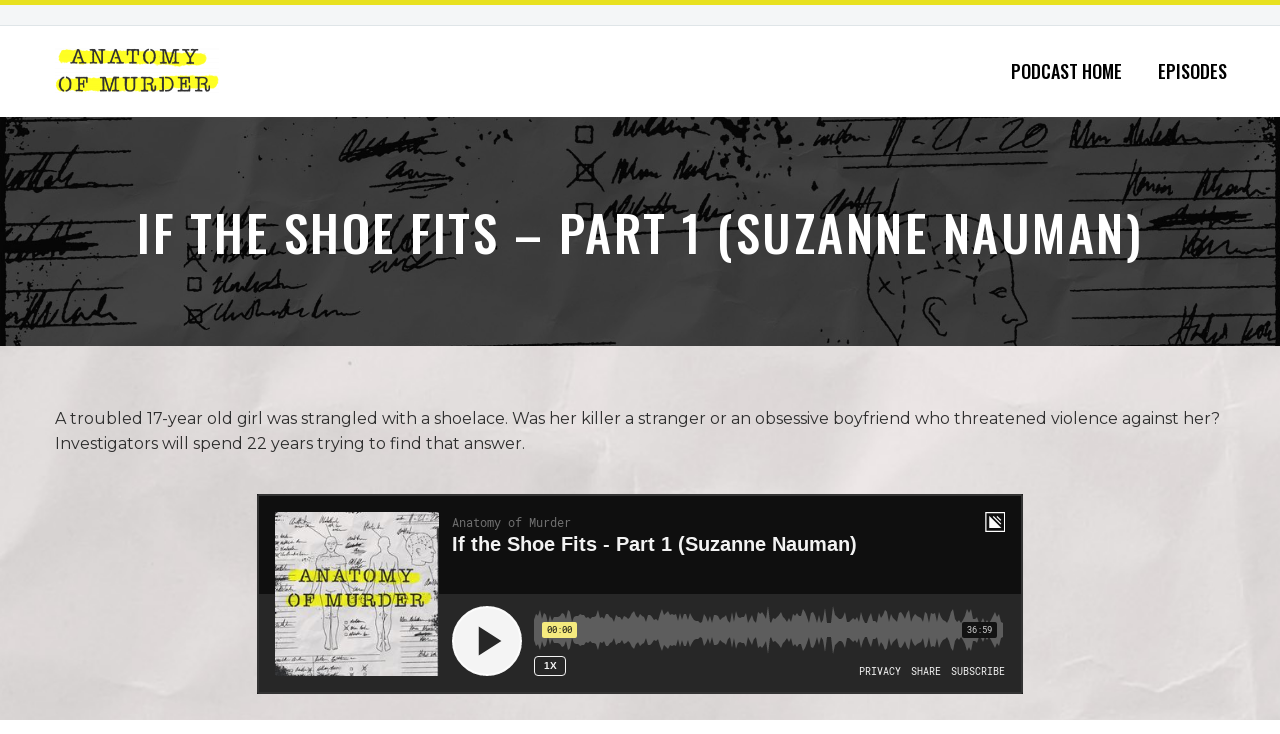

--- FILE ---
content_type: text/html; charset=UTF-8
request_url: https://anatomyofmurder.com/if-the-shoe-fits-part-1/
body_size: 14905
content:
<!DOCTYPE html>
<!--[if IE 7]>
<html class="ie ie7" lang="en-US" xmlns:og="https://ogp.me/ns#" xmlns:fb="https://ogp.me/ns/fb#">
<![endif]-->
<!--[if IE 8]>
<html class="ie ie8" lang="en-US" xmlns:og="https://ogp.me/ns#" xmlns:fb="https://ogp.me/ns/fb#">
<![endif]-->
<!--[if !(IE 7) | !(IE 8) ]><!-->
<html lang="en-US" xmlns:og="https://ogp.me/ns#" xmlns:fb="https://ogp.me/ns/fb#">
<!--<![endif]-->
<head>
	<meta charset="UTF-8">
	<meta name="viewport" content="width=device-width, initial-scale=1.0" />
	<link rel="profile" href="https://gmpg.org/xfn/11">
	<link rel="pingback" href="https://anatomyofmurder.com/xmlrpc.php">
	<meta name='robots' content='index, follow, max-image-preview:large, max-snippet:-1, max-video-preview:-1' />

	<!-- This site is optimized with the Yoast SEO plugin v26.7 - https://yoast.com/wordpress/plugins/seo/ -->
	<title>If the Shoe Fits - Part 1 (Suzanne Nauman) - Anatomy of Murder</title>
<link data-rocket-preload as="style" href="https://fonts.googleapis.com/css?family=Montserrat%3A100%2C200%2C300%2C400%2C500%2C600%2C700%2C800%2C900%2C100italic%2C200italic%2C300italic%2C400italic%2C500italic%2C600italic%2C700italic%2C800italic%2C900italic%7COswald%3A200%2C300%2C400%2C500%2C600%2C700%7CSource%20Sans%20Pro%3A200%2C200italic%2C300%2C300italic%2C400%2C400italic%2C600%2C600italic%2C700%2C700italic%2C900%2C900italic&#038;subset=cyrillic%2Ccyrillic-ext%2Clatin%2Clatin-ext%2Cvietnamese%2Cgreek%2Cgreek-ext&#038;display=swap" rel="preload">
<link href="https://fonts.googleapis.com/css?family=Montserrat%3A100%2C200%2C300%2C400%2C500%2C600%2C700%2C800%2C900%2C100italic%2C200italic%2C300italic%2C400italic%2C500italic%2C600italic%2C700italic%2C800italic%2C900italic%7COswald%3A200%2C300%2C400%2C500%2C600%2C700%7CSource%20Sans%20Pro%3A200%2C200italic%2C300%2C300italic%2C400%2C400italic%2C600%2C600italic%2C700%2C700italic%2C900%2C900italic&#038;subset=cyrillic%2Ccyrillic-ext%2Clatin%2Clatin-ext%2Cvietnamese%2Cgreek%2Cgreek-ext&#038;display=swap" media="print" onload="this.media=&#039;all&#039;" rel="stylesheet">
<noscript data-wpr-hosted-gf-parameters=""><link rel="stylesheet" href="https://fonts.googleapis.com/css?family=Montserrat%3A100%2C200%2C300%2C400%2C500%2C600%2C700%2C800%2C900%2C100italic%2C200italic%2C300italic%2C400italic%2C500italic%2C600italic%2C700italic%2C800italic%2C900italic%7COswald%3A200%2C300%2C400%2C500%2C600%2C700%7CSource%20Sans%20Pro%3A200%2C200italic%2C300%2C300italic%2C400%2C400italic%2C600%2C600italic%2C700%2C700italic%2C900%2C900italic&#038;subset=cyrillic%2Ccyrillic-ext%2Clatin%2Clatin-ext%2Cvietnamese%2Cgreek%2Cgreek-ext&#038;display=swap"></noscript>
	<meta name="description" content="A troubled 17-year old girl, Suzanne Nauman, was strangled with a shoelace. Was her killer a stranger or an obsessive boyfriend?" />
	<link rel="canonical" href="https://anatomyofmurder.com/if-the-shoe-fits-part-1/" />
	<meta property="og:locale" content="en_US" />
	<meta property="og:type" content="article" />
	<meta property="og:title" content="If the Shoe Fits - Part 1 (Suzanne Nauman) - Anatomy of Murder" />
	<meta property="og:description" content="A troubled 17-year old girl, Suzanne Nauman, was strangled with a shoelace. Was her killer a stranger or an obsessive boyfriend?" />
	<meta property="og:url" content="https://anatomyofmurder.com/if-the-shoe-fits-part-1/" />
	<meta property="og:site_name" content="Anatomy of Murder" />
	<meta property="article:published_time" content="2021-11-24T08:00:28+00:00" />
	<meta property="article:modified_time" content="2023-08-04T17:07:51+00:00" />
	<meta property="og:image" content="https://anatomyofmurder.com/wp-content/uploads/2021/12/Episodic_Website_Episode-55.jpg" />
	<meta property="og:image:width" content="800" />
	<meta property="og:image:height" content="426" />
	<meta property="og:image:type" content="image/jpeg" />
	<meta name="author" content="Anatomy of Murder" />
	<meta name="twitter:card" content="summary_large_image" />
	<meta name="twitter:label1" content="Written by" />
	<meta name="twitter:data1" content="Anatomy of Murder" />
	<meta name="twitter:label2" content="Est. reading time" />
	<meta name="twitter:data2" content="1 minute" />
	<script type="application/ld+json" class="yoast-schema-graph">{"@context":"https://schema.org","@graph":[{"@type":"Article","@id":"https://anatomyofmurder.com/if-the-shoe-fits-part-1/#article","isPartOf":{"@id":"https://anatomyofmurder.com/if-the-shoe-fits-part-1/"},"author":{"name":"Anatomy of Murder","@id":"https://anatomyofmurder.com/#/schema/person/5ca367ab087d66843f50ad530d8b55de"},"headline":"If the Shoe Fits &#8211; Part 1 (Suzanne Nauman)","datePublished":"2021-11-24T08:00:28+00:00","dateModified":"2023-08-04T17:07:51+00:00","mainEntityOfPage":{"@id":"https://anatomyofmurder.com/if-the-shoe-fits-part-1/"},"wordCount":304,"image":{"@id":"https://anatomyofmurder.com/if-the-shoe-fits-part-1/#primaryimage"},"thumbnailUrl":"https://anatomyofmurder.com/wp-content/uploads/2021/12/Episodic_Website_Episode-55.jpg","articleSection":["AoM Episodes"],"inLanguage":"en-US"},{"@type":"WebPage","@id":"https://anatomyofmurder.com/if-the-shoe-fits-part-1/","url":"https://anatomyofmurder.com/if-the-shoe-fits-part-1/","name":"If the Shoe Fits - Part 1 (Suzanne Nauman) - Anatomy of Murder","isPartOf":{"@id":"https://anatomyofmurder.com/#website"},"primaryImageOfPage":{"@id":"https://anatomyofmurder.com/if-the-shoe-fits-part-1/#primaryimage"},"image":{"@id":"https://anatomyofmurder.com/if-the-shoe-fits-part-1/#primaryimage"},"thumbnailUrl":"https://anatomyofmurder.com/wp-content/uploads/2021/12/Episodic_Website_Episode-55.jpg","datePublished":"2021-11-24T08:00:28+00:00","dateModified":"2023-08-04T17:07:51+00:00","author":{"@id":"https://anatomyofmurder.com/#/schema/person/5ca367ab087d66843f50ad530d8b55de"},"description":"A troubled 17-year old girl, Suzanne Nauman, was strangled with a shoelace. Was her killer a stranger or an obsessive boyfriend?","breadcrumb":{"@id":"https://anatomyofmurder.com/if-the-shoe-fits-part-1/#breadcrumb"},"inLanguage":"en-US","potentialAction":[{"@type":"ReadAction","target":["https://anatomyofmurder.com/if-the-shoe-fits-part-1/"]}]},{"@type":"ImageObject","inLanguage":"en-US","@id":"https://anatomyofmurder.com/if-the-shoe-fits-part-1/#primaryimage","url":"https://anatomyofmurder.com/wp-content/uploads/2021/12/Episodic_Website_Episode-55.jpg","contentUrl":"https://anatomyofmurder.com/wp-content/uploads/2021/12/Episodic_Website_Episode-55.jpg","width":800,"height":426,"caption":"Episode 55"},{"@type":"BreadcrumbList","@id":"https://anatomyofmurder.com/if-the-shoe-fits-part-1/#breadcrumb","itemListElement":[{"@type":"ListItem","position":1,"name":"Home","item":"https://anatomyofmurder.com/"},{"@type":"ListItem","position":2,"name":"If the Shoe Fits &#8211; Part 1 (Suzanne Nauman)"}]},{"@type":"WebSite","@id":"https://anatomyofmurder.com/#website","url":"https://anatomyofmurder.com/","name":"Anatomy of Murder","description":"We get to the heart of it on ANATOMY OF MURDER.","potentialAction":[{"@type":"SearchAction","target":{"@type":"EntryPoint","urlTemplate":"https://anatomyofmurder.com/?s={search_term_string}"},"query-input":{"@type":"PropertyValueSpecification","valueRequired":true,"valueName":"search_term_string"}}],"inLanguage":"en-US"},{"@type":"Person","@id":"https://anatomyofmurder.com/#/schema/person/5ca367ab087d66843f50ad530d8b55de","name":"Anatomy of Murder","image":{"@type":"ImageObject","inLanguage":"en-US","@id":"https://anatomyofmurder.com/#/schema/person/image/","url":"https://secure.gravatar.com/avatar/7885613ca8861b37c5b3f51d51b741286327839739c4cbb67e2222f0de5833b5?s=96&d=mm&r=g","contentUrl":"https://secure.gravatar.com/avatar/7885613ca8861b37c5b3f51d51b741286327839739c4cbb67e2222f0de5833b5?s=96&d=mm&r=g","caption":"Anatomy of Murder"},"sameAs":["http://anatomyomurder.wpengine.com"],"url":"https://anatomyofmurder.com/author/anatomyomurder/"}]}</script>
	<!-- / Yoast SEO plugin. -->


<link rel='dns-prefetch' href='//fonts.googleapis.com' />
<link href='https://fonts.gstatic.com' crossorigin rel='preconnect' />
<link rel="alternate" type="application/rss+xml" title="Anatomy of Murder &raquo; Feed" href="https://anatomyofmurder.com/feed/" />
<link rel="alternate" type="application/rss+xml" title="Anatomy of Murder &raquo; Comments Feed" href="https://anatomyofmurder.com/comments/feed/" />
<link rel="alternate" title="oEmbed (JSON)" type="application/json+oembed" href="https://anatomyofmurder.com/wp-json/oembed/1.0/embed?url=https%3A%2F%2Fanatomyofmurder.com%2Fif-the-shoe-fits-part-1%2F" />
<link rel="alternate" title="oEmbed (XML)" type="text/xml+oembed" href="https://anatomyofmurder.com/wp-json/oembed/1.0/embed?url=https%3A%2F%2Fanatomyofmurder.com%2Fif-the-shoe-fits-part-1%2F&#038;format=xml" />
<style id='wp-img-auto-sizes-contain-inline-css' type='text/css'>
img:is([sizes=auto i],[sizes^="auto," i]){contain-intrinsic-size:3000px 1500px}
/*# sourceURL=wp-img-auto-sizes-contain-inline-css */
</style>
<link rel='stylesheet' id='thegem-preloader-css' href='https://anatomyofmurder.com/wp-content/themes/thegem/css/thegem-preloader.css?ver=5.11.1' type='text/css' media='all' />
<style id='thegem-preloader-inline-css' type='text/css'>

		body:not(.compose-mode) .gem-icon-style-gradient span,
		body:not(.compose-mode) .gem-icon .gem-icon-half-1,
		body:not(.compose-mode) .gem-icon .gem-icon-half-2 {
			opacity: 0 !important;
			}
/*# sourceURL=thegem-preloader-inline-css */
</style>
<link rel='stylesheet' id='thegem-reset-css' href='https://anatomyofmurder.com/wp-content/themes/thegem/css/thegem-reset.css?ver=5.11.1' type='text/css' media='all' />
<link rel='stylesheet' id='thegem-grid-css' href='https://anatomyofmurder.com/wp-content/themes/thegem/css/thegem-grid.css?ver=5.11.1' type='text/css' media='all' />
<link rel='stylesheet' id='thegem-header-css' href='https://anatomyofmurder.com/wp-content/themes/thegem/css/thegem-header.css?ver=5.11.1' type='text/css' media='all' />
<link rel='stylesheet' id='thegem-style-css' href='https://anatomyofmurder.com/wp-content/themes/thegem/style.css?ver=5.11.1' type='text/css' media='all' />
<link rel='stylesheet' id='thegem-child-style-css' href='https://anatomyofmurder.com/wp-content/themes/thegem-child/style.css?ver=5.11.1' type='text/css' media='all' />
<link rel='stylesheet' id='thegem-widgets-css' href='https://anatomyofmurder.com/wp-content/themes/thegem/css/thegem-widgets.css?ver=5.11.1' type='text/css' media='all' />
<link rel='stylesheet' id='thegem-new-css-css' href='https://anatomyofmurder.com/wp-content/themes/thegem/css/thegem-new-css.css?ver=5.11.1' type='text/css' media='all' />
<link rel='stylesheet' id='perevazka-css-css-css' href='https://anatomyofmurder.com/wp-content/themes/thegem/css/thegem-perevazka-css.css?ver=5.11.1' type='text/css' media='all' />

<link rel='stylesheet' id='thegem-custom-css' href='https://anatomyofmurder.com/wp-content/uploads/thegem/css/custom-xl17SUyZ.css?ver=5.11.1' type='text/css' media='all' />
<style id='thegem-custom-inline-css' type='text/css'>
.vc_custom_1600281539771{padding-top: 15px !important;padding-bottom: 25px !important;background-color: #171717 !important;}
#page-title {background-image: url('https://anatomyofmurder.com/wp-content/uploads/2021/01/Anatomy-of-Murder-Blog-header.jpg');background-color: #333144FF;background-repeat: no-repeat;background-position-x: center;background-position-y: top;background-size: cover;padding-top: 80px;padding-bottom: 80px;}.page-title-background-overlay {background-color: #00000075;}#page-title h1,#page-title .title-rich-content {color: #FFFFFFFF;}.page-title-excerpt {color: #ffffff;margin-top: 18px;}#page-title .page-title-title {}#page-title .page-title-title .styled-subtitle.light,#page-title .page-title-excerpt .styled-subtitle.light{ font-family: var(--thegem-to-light-title-font-family); font-style: normal; font-weight: normal;}#page-title .page-title-title .title-main-menu,#page-title .page-title-excerpt .title-main-menu{ font-family: var(--thegem-to-menu-font-family); font-style: var(--thegem-to-menu-font-style); font-weight: var(--thegem-to-menu-font-weight); text-transform: var(--thegem-to-menu-text-transform); font-size: var(--thegem-to-menu-font-size); line-height: var(--thegem-to-menu-line-height); letter-spacing: var(--thegem-to-menu-letter-spacing, 0);}#page-title .page-title-title .title-main-menu.light,#page-title .page-title-excerpt .title-main-menu.light{ font-family: var(--thegem-to-light-title-font-family); font-style: normal; font-weight: normal;}#page-title .page-title-title .title-body,#page-title .page-title-excerpt .title-body{ font-family: var(--thegem-to-body-font-family); font-style: var(--thegem-to-body-font-style); font-weight: var(--thegem-to-body-font-weight); text-transform: var(--thegem-to-body-text-transform, none); font-size: var(--thegem-to-body-font-size); line-height: var(--thegem-to-body-line-height); letter-spacing: var(--thegem-to-body-letter-spacing);}#page-title .page-title-title .title-body.light,#page-title .page-title-excerpt .title-body.light{ font-family: var(--thegem-to-light-title-font-family); font-style: normal; font-weight: normal;}#page-title .page-title-title .title-tiny-body,#page-title .page-title-excerpt .title-tiny-body{ font-family: var(--thegem-to-body-tiny-font-family); font-style: var(--thegem-to-body-tiny-font-style); font-weight: var(--thegem-to-body-tiny-font-weight); text-transform: var(--thegem-to-body-tiny-text-transform, none); font-size: var(--thegem-to-body-tiny-font-size); line-height: var(--thegem-to-body-tiny-line-height); letter-spacing: var(--thegem-to-body-tiny-letter-spacing);}#page-title .page-title-title .title-tiny-body.light,#page-title .page-title-excerpt .title-tiny-body.light{ font-family: var(--thegem-to-light-title-font-family); font-style: normal; font-weight: normal;}.page-title-inner,body .breadcrumbs{padding-left: 0px;padding-right: 0px;}body .page-title-block .breadcrumbs-container{	text-align: center;}.page-breadcrumbs{	position: relative;	display: flex;	width: 100%;	align-items: center;	min-height: 70px;	z-index: 1;}.fullwidth-content > .page-breadcrumbs {	padding-left: 21px;	padding-right: 21px;}.page-breadcrumbs.page-breadcrumbs--left{	justify-content: flex-start;	text-align: left;}.page-breadcrumbs.page-breadcrumbs--center{	justify-content: center;	text-align: center;}.page-breadcrumbs.page-breadcrumbs--right{	justify-content: flex-end;	text-align: right;}.page-breadcrumbs ul{	display: flex;	flex-wrap: wrap;	padding: 0;	margin: 0;	list-style-type: none;}.page-breadcrumbs ul li{	position: relative;}.page-breadcrumbs ul li:not(:last-child){	padding-right: 20px;	margin-right: 5px;}.page-breadcrumbs ul li:not(:last-child):after{	font-family: 'thegem-icons';	content: '\e601';	position: absolute;	right: 0;	top: 50%;	transform: translateY(-50%);	line-height: 1;}.page-breadcrumbs ul li a,.page-breadcrumbs ul li:not(:last-child):after{	color: #99A9B5FF;}.page-breadcrumbs ul li{	color: #3C3950FF;}.page-breadcrumbs ul li a:hover{	color: #3C3950FF;}.block-content {padding-top: 60px;background-image: url('https://anatomyofmurder.com/wp-content/uploads/2020/09/Anatomy-of-Murder-Web-Background.jpg');background-repeat: no-repeat;background-position-x: center;background-position-y: center;background-size: cover;}.block-content:last-of-type {padding-bottom: 70px;}.gem-slideshow,.slideshow-preloader {}#top-area {	display: block;}@media (max-width: 991px) {#page-title {padding-top: 80px;padding-bottom: 80px;}.page-title-inner, body .breadcrumbs{padding-left: 0px;padding-right: 0px;}.page-title-excerpt {margin-top: 18px;}#page-title .page-title-title {margin-top: 0px;}.block-content {}.block-content:last-of-type {}#top-area {	display: none;}}@media (max-width: 767px) {#page-title {padding-top: 80px;padding-bottom: 80px;}.page-title-inner,body .breadcrumbs{padding-left: 0px;padding-right: 0px;}.page-title-excerpt {margin-top: 18px;}#page-title .page-title-title {margin-top: 0px;}.block-content {}.block-content:last-of-type {}#top-area {	display: none;}}
/*# sourceURL=thegem-custom-inline-css */
</style>
<link rel='stylesheet' id='js_composer_front-css' href='https://anatomyofmurder.com/wp-content/plugins/js_composer/assets/css/js_composer.min.css?ver=8.7.2' type='text/css' media='all' />
<link rel='stylesheet' id='thegem_js_composer_front-css' href='https://anatomyofmurder.com/wp-content/themes/thegem/css/thegem-js_composer_columns.css?ver=5.11.1' type='text/css' media='all' />
<link rel='stylesheet' id='thegem-additional-blog-1-css' href='https://anatomyofmurder.com/wp-content/themes/thegem/css/thegem-additional-blog-1.css?ver=5.11.1' type='text/css' media='all' />
<link rel='stylesheet' id='jquery-fancybox-css' href='https://anatomyofmurder.com/wp-content/themes/thegem/js/fancyBox/jquery.fancybox.min.css?ver=5.11.1' type='text/css' media='all' />
<link rel='stylesheet' id='thegem-vc_elements-css' href='https://anatomyofmurder.com/wp-content/themes/thegem/css/thegem-vc_elements.css?ver=5.11.1' type='text/css' media='all' />
<link rel='stylesheet' id='thegem-gallery-css' href='https://anatomyofmurder.com/wp-content/themes/thegem/css/gallery.css?ver=5.11.1' type='text/css' media='all' />
<link rel='stylesheet' id='thegem-hovers-css' href='https://anatomyofmurder.com/wp-content/themes/thegem/css/thegem-hovers.css?ver=5.11.1' type='text/css' media='all' />
<link rel='stylesheet' id='thegem-portfolio-css' href='https://anatomyofmurder.com/wp-content/themes/thegem/css/thegem-portfolio.css?ver=5.11.1' type='text/css' media='all' />
<link rel='stylesheet' id='thegem-portfolio-filters-list-css' href='https://anatomyofmurder.com/wp-content/themes/thegem/css/thegem-portfolio-filters-list.css?ver=5.11.1' type='text/css' media='all' />
<style id='wp-emoji-styles-inline-css' type='text/css'>

	img.wp-smiley, img.emoji {
		display: inline !important;
		border: none !important;
		box-shadow: none !important;
		height: 1em !important;
		width: 1em !important;
		margin: 0 0.07em !important;
		vertical-align: -0.1em !important;
		background: none !important;
		padding: 0 !important;
	}
/*# sourceURL=wp-emoji-styles-inline-css */
</style>
<link rel='stylesheet' id='wp-block-library-css' href='https://anatomyofmurder.com/wp-includes/css/dist/block-library/style.min.css?ver=6.9' type='text/css' media='all' />
<style id='global-styles-inline-css' type='text/css'>
:root{--wp--preset--aspect-ratio--square: 1;--wp--preset--aspect-ratio--4-3: 4/3;--wp--preset--aspect-ratio--3-4: 3/4;--wp--preset--aspect-ratio--3-2: 3/2;--wp--preset--aspect-ratio--2-3: 2/3;--wp--preset--aspect-ratio--16-9: 16/9;--wp--preset--aspect-ratio--9-16: 9/16;--wp--preset--color--black: #000000;--wp--preset--color--cyan-bluish-gray: #abb8c3;--wp--preset--color--white: #ffffff;--wp--preset--color--pale-pink: #f78da7;--wp--preset--color--vivid-red: #cf2e2e;--wp--preset--color--luminous-vivid-orange: #ff6900;--wp--preset--color--luminous-vivid-amber: #fcb900;--wp--preset--color--light-green-cyan: #7bdcb5;--wp--preset--color--vivid-green-cyan: #00d084;--wp--preset--color--pale-cyan-blue: #8ed1fc;--wp--preset--color--vivid-cyan-blue: #0693e3;--wp--preset--color--vivid-purple: #9b51e0;--wp--preset--gradient--vivid-cyan-blue-to-vivid-purple: linear-gradient(135deg,rgb(6,147,227) 0%,rgb(155,81,224) 100%);--wp--preset--gradient--light-green-cyan-to-vivid-green-cyan: linear-gradient(135deg,rgb(122,220,180) 0%,rgb(0,208,130) 100%);--wp--preset--gradient--luminous-vivid-amber-to-luminous-vivid-orange: linear-gradient(135deg,rgb(252,185,0) 0%,rgb(255,105,0) 100%);--wp--preset--gradient--luminous-vivid-orange-to-vivid-red: linear-gradient(135deg,rgb(255,105,0) 0%,rgb(207,46,46) 100%);--wp--preset--gradient--very-light-gray-to-cyan-bluish-gray: linear-gradient(135deg,rgb(238,238,238) 0%,rgb(169,184,195) 100%);--wp--preset--gradient--cool-to-warm-spectrum: linear-gradient(135deg,rgb(74,234,220) 0%,rgb(151,120,209) 20%,rgb(207,42,186) 40%,rgb(238,44,130) 60%,rgb(251,105,98) 80%,rgb(254,248,76) 100%);--wp--preset--gradient--blush-light-purple: linear-gradient(135deg,rgb(255,206,236) 0%,rgb(152,150,240) 100%);--wp--preset--gradient--blush-bordeaux: linear-gradient(135deg,rgb(254,205,165) 0%,rgb(254,45,45) 50%,rgb(107,0,62) 100%);--wp--preset--gradient--luminous-dusk: linear-gradient(135deg,rgb(255,203,112) 0%,rgb(199,81,192) 50%,rgb(65,88,208) 100%);--wp--preset--gradient--pale-ocean: linear-gradient(135deg,rgb(255,245,203) 0%,rgb(182,227,212) 50%,rgb(51,167,181) 100%);--wp--preset--gradient--electric-grass: linear-gradient(135deg,rgb(202,248,128) 0%,rgb(113,206,126) 100%);--wp--preset--gradient--midnight: linear-gradient(135deg,rgb(2,3,129) 0%,rgb(40,116,252) 100%);--wp--preset--font-size--small: 13px;--wp--preset--font-size--medium: 20px;--wp--preset--font-size--large: 36px;--wp--preset--font-size--x-large: 42px;--wp--preset--spacing--20: 0.44rem;--wp--preset--spacing--30: 0.67rem;--wp--preset--spacing--40: 1rem;--wp--preset--spacing--50: 1.5rem;--wp--preset--spacing--60: 2.25rem;--wp--preset--spacing--70: 3.38rem;--wp--preset--spacing--80: 5.06rem;--wp--preset--shadow--natural: 6px 6px 9px rgba(0, 0, 0, 0.2);--wp--preset--shadow--deep: 12px 12px 50px rgba(0, 0, 0, 0.4);--wp--preset--shadow--sharp: 6px 6px 0px rgba(0, 0, 0, 0.2);--wp--preset--shadow--outlined: 6px 6px 0px -3px rgb(255, 255, 255), 6px 6px rgb(0, 0, 0);--wp--preset--shadow--crisp: 6px 6px 0px rgb(0, 0, 0);}:where(.is-layout-flex){gap: 0.5em;}:where(.is-layout-grid){gap: 0.5em;}body .is-layout-flex{display: flex;}.is-layout-flex{flex-wrap: wrap;align-items: center;}.is-layout-flex > :is(*, div){margin: 0;}body .is-layout-grid{display: grid;}.is-layout-grid > :is(*, div){margin: 0;}:where(.wp-block-columns.is-layout-flex){gap: 2em;}:where(.wp-block-columns.is-layout-grid){gap: 2em;}:where(.wp-block-post-template.is-layout-flex){gap: 1.25em;}:where(.wp-block-post-template.is-layout-grid){gap: 1.25em;}.has-black-color{color: var(--wp--preset--color--black) !important;}.has-cyan-bluish-gray-color{color: var(--wp--preset--color--cyan-bluish-gray) !important;}.has-white-color{color: var(--wp--preset--color--white) !important;}.has-pale-pink-color{color: var(--wp--preset--color--pale-pink) !important;}.has-vivid-red-color{color: var(--wp--preset--color--vivid-red) !important;}.has-luminous-vivid-orange-color{color: var(--wp--preset--color--luminous-vivid-orange) !important;}.has-luminous-vivid-amber-color{color: var(--wp--preset--color--luminous-vivid-amber) !important;}.has-light-green-cyan-color{color: var(--wp--preset--color--light-green-cyan) !important;}.has-vivid-green-cyan-color{color: var(--wp--preset--color--vivid-green-cyan) !important;}.has-pale-cyan-blue-color{color: var(--wp--preset--color--pale-cyan-blue) !important;}.has-vivid-cyan-blue-color{color: var(--wp--preset--color--vivid-cyan-blue) !important;}.has-vivid-purple-color{color: var(--wp--preset--color--vivid-purple) !important;}.has-black-background-color{background-color: var(--wp--preset--color--black) !important;}.has-cyan-bluish-gray-background-color{background-color: var(--wp--preset--color--cyan-bluish-gray) !important;}.has-white-background-color{background-color: var(--wp--preset--color--white) !important;}.has-pale-pink-background-color{background-color: var(--wp--preset--color--pale-pink) !important;}.has-vivid-red-background-color{background-color: var(--wp--preset--color--vivid-red) !important;}.has-luminous-vivid-orange-background-color{background-color: var(--wp--preset--color--luminous-vivid-orange) !important;}.has-luminous-vivid-amber-background-color{background-color: var(--wp--preset--color--luminous-vivid-amber) !important;}.has-light-green-cyan-background-color{background-color: var(--wp--preset--color--light-green-cyan) !important;}.has-vivid-green-cyan-background-color{background-color: var(--wp--preset--color--vivid-green-cyan) !important;}.has-pale-cyan-blue-background-color{background-color: var(--wp--preset--color--pale-cyan-blue) !important;}.has-vivid-cyan-blue-background-color{background-color: var(--wp--preset--color--vivid-cyan-blue) !important;}.has-vivid-purple-background-color{background-color: var(--wp--preset--color--vivid-purple) !important;}.has-black-border-color{border-color: var(--wp--preset--color--black) !important;}.has-cyan-bluish-gray-border-color{border-color: var(--wp--preset--color--cyan-bluish-gray) !important;}.has-white-border-color{border-color: var(--wp--preset--color--white) !important;}.has-pale-pink-border-color{border-color: var(--wp--preset--color--pale-pink) !important;}.has-vivid-red-border-color{border-color: var(--wp--preset--color--vivid-red) !important;}.has-luminous-vivid-orange-border-color{border-color: var(--wp--preset--color--luminous-vivid-orange) !important;}.has-luminous-vivid-amber-border-color{border-color: var(--wp--preset--color--luminous-vivid-amber) !important;}.has-light-green-cyan-border-color{border-color: var(--wp--preset--color--light-green-cyan) !important;}.has-vivid-green-cyan-border-color{border-color: var(--wp--preset--color--vivid-green-cyan) !important;}.has-pale-cyan-blue-border-color{border-color: var(--wp--preset--color--pale-cyan-blue) !important;}.has-vivid-cyan-blue-border-color{border-color: var(--wp--preset--color--vivid-cyan-blue) !important;}.has-vivid-purple-border-color{border-color: var(--wp--preset--color--vivid-purple) !important;}.has-vivid-cyan-blue-to-vivid-purple-gradient-background{background: var(--wp--preset--gradient--vivid-cyan-blue-to-vivid-purple) !important;}.has-light-green-cyan-to-vivid-green-cyan-gradient-background{background: var(--wp--preset--gradient--light-green-cyan-to-vivid-green-cyan) !important;}.has-luminous-vivid-amber-to-luminous-vivid-orange-gradient-background{background: var(--wp--preset--gradient--luminous-vivid-amber-to-luminous-vivid-orange) !important;}.has-luminous-vivid-orange-to-vivid-red-gradient-background{background: var(--wp--preset--gradient--luminous-vivid-orange-to-vivid-red) !important;}.has-very-light-gray-to-cyan-bluish-gray-gradient-background{background: var(--wp--preset--gradient--very-light-gray-to-cyan-bluish-gray) !important;}.has-cool-to-warm-spectrum-gradient-background{background: var(--wp--preset--gradient--cool-to-warm-spectrum) !important;}.has-blush-light-purple-gradient-background{background: var(--wp--preset--gradient--blush-light-purple) !important;}.has-blush-bordeaux-gradient-background{background: var(--wp--preset--gradient--blush-bordeaux) !important;}.has-luminous-dusk-gradient-background{background: var(--wp--preset--gradient--luminous-dusk) !important;}.has-pale-ocean-gradient-background{background: var(--wp--preset--gradient--pale-ocean) !important;}.has-electric-grass-gradient-background{background: var(--wp--preset--gradient--electric-grass) !important;}.has-midnight-gradient-background{background: var(--wp--preset--gradient--midnight) !important;}.has-small-font-size{font-size: var(--wp--preset--font-size--small) !important;}.has-medium-font-size{font-size: var(--wp--preset--font-size--medium) !important;}.has-large-font-size{font-size: var(--wp--preset--font-size--large) !important;}.has-x-large-font-size{font-size: var(--wp--preset--font-size--x-large) !important;}
/*# sourceURL=global-styles-inline-css */
</style>

<style id='classic-theme-styles-inline-css' type='text/css'>
/*! This file is auto-generated */
.wp-block-button__link{color:#fff;background-color:#32373c;border-radius:9999px;box-shadow:none;text-decoration:none;padding:calc(.667em + 2px) calc(1.333em + 2px);font-size:1.125em}.wp-block-file__button{background:#32373c;color:#fff;text-decoration:none}
/*# sourceURL=/wp-includes/css/classic-themes.min.css */
</style>
<link rel='stylesheet' id='wp-components-css' href='https://anatomyofmurder.com/wp-includes/css/dist/components/style.min.css?ver=6.9' type='text/css' media='all' />
<link rel='stylesheet' id='wp-preferences-css' href='https://anatomyofmurder.com/wp-includes/css/dist/preferences/style.min.css?ver=6.9' type='text/css' media='all' />
<link rel='stylesheet' id='wp-block-editor-css' href='https://anatomyofmurder.com/wp-includes/css/dist/block-editor/style.min.css?ver=6.9' type='text/css' media='all' />
<link rel='stylesheet' id='popup-maker-block-library-style-css' href='https://anatomyofmurder.com/wp-content/plugins/popup-maker/dist/packages/block-library-style.css?ver=dbea705cfafe089d65f1' type='text/css' media='all' />
<script type="text/javascript">function fullHeightRow() {
			var fullHeight,
				offsetTop,
				element = document.getElementsByClassName('vc_row-o-full-height')[0];
			if (element) {
				fullHeight = window.innerHeight;
				offsetTop = window.pageYOffset + element.getBoundingClientRect().top;
				if (offsetTop < fullHeight) {
					fullHeight = 100 - offsetTop / (fullHeight / 100);
					element.style.minHeight = fullHeight + 'vh'
				}
			}
		}</script><script type="text/javascript" src="https://anatomyofmurder.com/wp-includes/js/jquery/jquery.min.js?ver=3.7.1" id="jquery-core-js"></script>
<script type="text/javascript" src="https://anatomyofmurder.com/wp-includes/js/jquery/jquery-migrate.min.js?ver=3.4.1" id="jquery-migrate-js"></script>
<script></script><link rel="https://api.w.org/" href="https://anatomyofmurder.com/wp-json/" /><link rel="alternate" title="JSON" type="application/json" href="https://anatomyofmurder.com/wp-json/wp/v2/posts/1945" /><link rel="EditURI" type="application/rsd+xml" title="RSD" href="https://anatomyofmurder.com/xmlrpc.php?rsd" />
<link rel='shortlink' href='https://anatomyofmurder.com/?p=1945' />
<!-- Google Tag Manager -->
<script>(function(w,d,s,l,i){w[l]=w[l]||[];w[l].push({'gtm.start':
new Date().getTime(),event:'gtm.js'});var f=d.getElementsByTagName(s)[0],
j=d.createElement(s),dl=l!='dataLayer'?'&l='+l:'';j.async=true;j.src=
'https://www.googletagmanager.com/gtm.js?id='+i+dl;f.parentNode.insertBefore(j,f);
})(window,document,'script','dataLayer','GTM-PD2JHTM');</script>
<!-- End Google Tag Manager -->
<!-- Meta Pixel Code -->
<script type='text/javascript'>
!function(f,b,e,v,n,t,s){if(f.fbq)return;n=f.fbq=function(){n.callMethod?
n.callMethod.apply(n,arguments):n.queue.push(arguments)};if(!f._fbq)f._fbq=n;
n.push=n;n.loaded=!0;n.version='2.0';n.queue=[];t=b.createElement(e);t.async=!0;
t.src=v;s=b.getElementsByTagName(e)[0];s.parentNode.insertBefore(t,s)}(window,
document,'script','https://connect.facebook.net/en_US/fbevents.js');
</script>
<!-- End Meta Pixel Code -->
<script type='text/javascript'>var url = window.location.origin + '?ob=open-bridge';
            fbq('set', 'openbridge', '198164425092878', url);
fbq('init', '198164425092878', {}, {
    "agent": "wordpress-6.9-4.1.5"
})</script><script type='text/javascript'>
    fbq('track', 'PageView', []);
  </script><style type="text/css">.recentcomments a{display:inline !important;padding:0 !important;margin:0 !important;}</style><meta name="generator" content="Powered by WPBakery Page Builder - drag and drop page builder for WordPress."/>
<link rel="icon" href="https://anatomyofmurder.com/wp-content/uploads/2020/09/Anatomy-of-Murder-Favicon.png" sizes="32x32" />
<link rel="icon" href="https://anatomyofmurder.com/wp-content/uploads/2020/09/Anatomy-of-Murder-Favicon.png" sizes="192x192" />
<link rel="apple-touch-icon" href="https://anatomyofmurder.com/wp-content/uploads/2020/09/Anatomy-of-Murder-Favicon.png" />
<meta name="msapplication-TileImage" content="https://anatomyofmurder.com/wp-content/uploads/2020/09/Anatomy-of-Murder-Favicon.png" />
<script>if(document.querySelector('[data-type="vc_custom-css"]')) {document.head.appendChild(document.querySelector('[data-type="vc_custom-css"]'));}</script>		<style type="text/css" id="wp-custom-css">
			@media only screen and (max-width: 768px){
.wpb_row {
	flex-wrap: nowrap !important;
	}}		</style>
		<style type="text/css" data-type="vc_shortcodes-custom-css">.vc_custom_1612318322798{margin-top: 25px !important;}.vc_custom_1613537560530{background-position: 0 0 !important;background-repeat: no-repeat !important;}.vc_custom_1613537476025{padding-right: 40px !important;padding-left: 40px !important;}</style><noscript><style> .wpb_animate_when_almost_visible { opacity: 1; }</style></noscript>
<meta property="og:title" content="If the Shoe Fits - Part 1 (Suzanne Nauman)"/>
<meta property="og:description" content="A troubled 17-year old girl was strangled with a shoelace. Was her killer a stranger or an obsessive boyfriend who threatened violence against her?"/>
<meta property="og:site_name" content="Anatomy of Murder"/>
<meta property="og:type" content="article"/>
<meta property="og:url" content="https://anatomyofmurder.com/if-the-shoe-fits-part-1/"/>
<meta property="og:image" content="https://anatomyofmurder.com/wp-content/uploads/2021/12/Episodic_Website_Episode-55-thegem-blog-timeline-large.jpg"/>

<meta itemprop="name" content="If the Shoe Fits - Part 1 (Suzanne Nauman)"/>
<meta itemprop="description" content="A troubled 17-year old girl was strangled with a shoelace. Was her killer a stranger or an obsessive boyfriend who threatened violence against her?"/>
<meta itemprop="image" content="https://anatomyofmurder.com/wp-content/uploads/2021/12/Episodic_Website_Episode-55-thegem-blog-timeline-large.jpg"/>
	<link rel='stylesheet' id='thegem-hovers-zooming-blur-css' href='https://anatomyofmurder.com/wp-content/themes/thegem/css/hovers/thegem-hovers-zooming-blur.css?ver=5.11.1' type='text/css' media='all' />
<link rel='stylesheet' id='thegem-animations-css' href='https://anatomyofmurder.com/wp-content/themes/thegem/css/thegem-itemsAnimations.css?ver=5.11.1' type='text/css' media='all' />
<link rel='stylesheet' id='vc_tta_style-css' href='https://anatomyofmurder.com/wp-content/plugins/js_composer/assets/css/js_composer_tta.min.css?ver=8.7.2' type='text/css' media='all' />
<meta name="generator" content="WP Rocket 3.20.3" data-wpr-features="wpr_desktop" /></head>


<body class="wp-singular post-template-default single single-post postid-1945 single-format-standard wp-theme-thegem wp-child-theme-thegem-child wpb-js-composer js-comp-ver-8.7.2 vc_responsive">
<!-- Google Tag Manager (noscript) -->
<noscript><iframe src="https://www.googletagmanager.com/ns.html?id=GTM-PD2JHTM"
height="0" width="0" style="display:none;visibility:hidden"></iframe></noscript>
<!-- End Google Tag Manager (noscript) -->
<!-- Meta Pixel Code -->
<noscript>
<img height="1" width="1" style="display:none" alt="fbpx"
src="https://www.facebook.com/tr?id=198164425092878&ev=PageView&noscript=1" />
</noscript>
<!-- End Meta Pixel Code -->

	<script type="text/javascript">
		var gemSettings = {"isTouch":"","forcedLasyDisabled":"","tabletPortrait":"1","tabletLandscape":"","topAreaMobileDisable":"","parallaxDisabled":"","fillTopArea":"","themePath":"https:\/\/anatomyofmurder.com\/wp-content\/themes\/thegem","rootUrl":"https:\/\/anatomyofmurder.com","mobileEffectsEnabled":"","isRTL":""};
		(function() {
    function isTouchDevice() {
        return (('ontouchstart' in window) ||
            (navigator.MaxTouchPoints > 0) ||
            (navigator.msMaxTouchPoints > 0));
    }

    window.gemSettings.isTouch = isTouchDevice();

    function userAgentDetection() {
        var ua = navigator.userAgent.toLowerCase(),
        platform = navigator.platform.toLowerCase(),
        UA = ua.match(/(opera|ie|firefox|chrome|version)[\s\/:]([\w\d\.]+)?.*?(safari|version[\s\/:]([\w\d\.]+)|$)/) || [null, 'unknown', 0],
        mode = UA[1] == 'ie' && document.documentMode;

        window.gemBrowser = {
            name: (UA[1] == 'version') ? UA[3] : UA[1],
            version: UA[2],
            platform: {
                name: ua.match(/ip(?:ad|od|hone)/) ? 'ios' : (ua.match(/(?:webos|android)/) || platform.match(/mac|win|linux/) || ['other'])[0]
                }
        };
            }

    window.updateGemClientSize = function() {
        if (window.gemOptions == null || window.gemOptions == undefined) {
            window.gemOptions = {
                first: false,
                clientWidth: 0,
                clientHeight: 0,
                innerWidth: -1
            };
        }

        window.gemOptions.clientWidth = window.innerWidth || document.documentElement.clientWidth;
        if (document.body != null && !window.gemOptions.clientWidth) {
            window.gemOptions.clientWidth = document.body.clientWidth;
        }

        window.gemOptions.clientHeight = window.innerHeight || document.documentElement.clientHeight;
        if (document.body != null && !window.gemOptions.clientHeight) {
            window.gemOptions.clientHeight = document.body.clientHeight;
        }
    };

    window.updateGemInnerSize = function(width) {
        window.gemOptions.innerWidth = width != undefined ? width : (document.body != null ? document.body.clientWidth : 0);
    };

    userAgentDetection();
    window.updateGemClientSize(true);

    window.gemSettings.lasyDisabled = window.gemSettings.forcedLasyDisabled || (!window.gemSettings.mobileEffectsEnabled && (window.gemSettings.isTouch || window.gemOptions.clientWidth <= 800));
})();
		(function() {
    if (window.gemBrowser.name == 'safari') {
        try {
            var safariVersion = parseInt(window.gemBrowser.version);
        } catch(e) {
            var safariVersion = 0;
        }
        if (safariVersion >= 9) {
            window.gemSettings.parallaxDisabled = true;
            window.gemSettings.fillTopArea = true;
        }
    }
})();
		(function() {
    var fullwithData = {
        page: null,
        pageWidth: 0,
        pageOffset: {},
        fixVcRow: true,
        pagePaddingLeft: 0
    };

    function updateFullwidthData() {
        fullwithData.pageOffset = fullwithData.page.getBoundingClientRect();
        fullwithData.pageWidth = parseFloat(fullwithData.pageOffset.width);
        fullwithData.pagePaddingLeft = 0;

        if (fullwithData.page.className.indexOf('vertical-header') != -1) {
            fullwithData.pagePaddingLeft = 45;
            if (fullwithData.pageWidth >= 1600) {
                fullwithData.pagePaddingLeft = 360;
            }
            if (fullwithData.pageWidth < 980) {
                fullwithData.pagePaddingLeft = 0;
            }
        }
    }

    function gem_fix_fullwidth_position(element) {
        if (element == null) {
            return false;
        }

        if (fullwithData.page == null) {
            fullwithData.page = document.getElementById('page');
            updateFullwidthData();
        }

        /*if (fullwithData.pageWidth < 1170) {
            return false;
        }*/

        if (!fullwithData.fixVcRow) {
            return false;
        }

        if (element.previousElementSibling != null && element.previousElementSibling != undefined && element.previousElementSibling.className.indexOf('fullwidth-block') == -1) {
            var elementParentViewportOffset = element.previousElementSibling.getBoundingClientRect();
        } else {
            var elementParentViewportOffset = element.parentNode.getBoundingClientRect();
        }

        /*if (elementParentViewportOffset.top > window.gemOptions.clientHeight) {
            fullwithData.fixVcRow = false;
            return false;
        }*/

        if (element.className.indexOf('vc_row') != -1) {
            var elementMarginLeft = -21;
            var elementMarginRight = -21;
        } else {
            var elementMarginLeft = 0;
            var elementMarginRight = 0;
        }

        var offset = parseInt(fullwithData.pageOffset.left + 0.5) - parseInt((elementParentViewportOffset.left < 0 ? 0 : elementParentViewportOffset.left) + 0.5) - elementMarginLeft + fullwithData.pagePaddingLeft;
        var offsetKey = window.gemSettings.isRTL ? 'right' : 'left';

        element.style.position = 'relative';
        element.style[offsetKey] = offset + 'px';
        element.style.width = fullwithData.pageWidth - fullwithData.pagePaddingLeft + 'px';

        if (element.className.indexOf('vc_row') == -1) {
            element.setAttribute('data-fullwidth-updated', 1);
        }

        if (element.className.indexOf('vc_row') != -1 && element.className.indexOf('vc_section') == -1 && !element.hasAttribute('data-vc-stretch-content')) {
            var el_full = element.parentNode.querySelector('.vc_row-full-width-before');
            var padding = -1 * offset;
            0 > padding && (padding = 0);
            var paddingRight = fullwithData.pageWidth - padding - el_full.offsetWidth + elementMarginLeft + elementMarginRight;
            0 > paddingRight && (paddingRight = 0);
            element.style.paddingLeft = padding + 'px';
            element.style.paddingRight = paddingRight + 'px';
        }
    }

    window.gem_fix_fullwidth_position = gem_fix_fullwidth_position;

    document.addEventListener('DOMContentLoaded', function() {
        var classes = [];

        if (window.gemSettings.isTouch) {
            document.body.classList.add('thegem-touch');
        }

        if (window.gemSettings.lasyDisabled && !window.gemSettings.forcedLasyDisabled) {
            document.body.classList.add('thegem-effects-disabled');
        }
    });

    if (window.gemSettings.parallaxDisabled) {
        var head  = document.getElementsByTagName('head')[0],
            link  = document.createElement('style');
        link.rel  = 'stylesheet';
        link.type = 'text/css';
        link.innerHTML = ".fullwidth-block.fullwidth-block-parallax-fixed .fullwidth-block-background { background-attachment: scroll !important; }";
        head.appendChild(link);
    }
})();

(function() {
    setTimeout(function() {
        var preloader = document.getElementById('page-preloader');
        if (preloader != null && preloader != undefined) {
            preloader.className += ' preloader-loaded';
        }
    }, window.pagePreloaderHideTime || 1000);
})();
	</script>
	


<div data-rocket-location-hash="b196d44d67c926fb532e2cbc2c3b9768" id="page" class="layout-fullwidth header-style-3">

	<a href="#main" class="scroll-to-content">Skip to main content</a>

			<a href="#page" class="scroll-top-button">Scroll Top</a>
	
	
					<div data-rocket-location-hash="9a1aa460904c0b315bfa511ff9e37ed4" class="top-area-background top-area-scroll-hide">
				<div data-rocket-location-hash="ea4e54f712d9f565dd71f8bcdbaa074f" id="top-area" class="top-area top-area-style-default top-area-alignment-justified">
	<div data-rocket-location-hash="04b24f2a01e05ca636ff58e62299aa1e" class="container">
		<div class="top-area-items inline-inside">
											</div>
	</div>
</div>
			</div>
		
		<div id="site-header-wrapper"  class="  " >
			
			
			<header data-rocket-location-hash="b5e1ea76e281987b05753f1c32a2984f" id="site-header" class="site-header animated-header mobile-menu-layout-default" role="banner">
								
				<div class="header-background">
					<div class="container">
						<div class="header-main logo-position-left header-layout-default header-style-3">
																							<div class="site-title">
											<div class="site-logo" style="width:164px;">
			<a href="https://anatomyofmurder.com/" rel="home" aria-label="Homepage">
									<span class="logo"><img src="https://anatomyofmurder.com/wp-content/uploads/thegem/logos/logo_5278b39e1cfd4bc20f891e2e19f29b07_1x.png" srcset="https://anatomyofmurder.com/wp-content/uploads/thegem/logos/logo_5278b39e1cfd4bc20f891e2e19f29b07_1x.png 1x,https://anatomyofmurder.com/wp-content/uploads/thegem/logos/logo_5278b39e1cfd4bc20f891e2e19f29b07_2x.png 2x,https://anatomyofmurder.com/wp-content/uploads/thegem/logos/logo_5278b39e1cfd4bc20f891e2e19f29b07_3x.png 3x" alt="Anatomy of Murder" style="width:164px;" class="tgp-exclude default"/><img src="https://anatomyofmurder.com/wp-content/uploads/thegem/logos/logo_d13039c5f2f6de626db1635b13b2be2f_1x.png" srcset="https://anatomyofmurder.com/wp-content/uploads/thegem/logos/logo_d13039c5f2f6de626db1635b13b2be2f_1x.png 1x,https://anatomyofmurder.com/wp-content/uploads/thegem/logos/logo_d13039c5f2f6de626db1635b13b2be2f_2x.png 2x,https://anatomyofmurder.com/wp-content/uploads/thegem/logos/logo_d13039c5f2f6de626db1635b13b2be2f_3x.png 3x" alt="Anatomy of Murder" style="width:132px;" class="tgp-exclude small"/></span>
							</a>
		</div>
										</div>
																											<nav id="primary-navigation" class="site-navigation primary-navigation" role="navigation">
											<button class="menu-toggle dl-trigger">Primary Menu<span class="menu-line-1"></span><span class="menu-line-2"></span><span class="menu-line-3"></span></button>																							<ul id="primary-menu" class="nav-menu styled no-responsive dl-menu"><li id="menu-item-1529" class="menu-item menu-item-type-post_type menu-item-object-page menu-item-home menu-item-1529 megamenu-first-element"><a href="https://anatomyofmurder.com/">Podcast Home</a></li>
<li id="menu-item-1639" class="menu-item menu-item-type-post_type menu-item-object-page menu-item-1639 megamenu-first-element"><a href="https://anatomyofmurder.com/episodes/">Episodes</a></li>
</ul>																																</nav>
																														</div>
					</div>
				</div>
			</header><!-- #site-header -->
								</div><!-- #site-header-wrapper -->
	
	
	<div data-rocket-location-hash="df470a93376c83cde7fac444456fb920" id="main" class="site-main page__top-shadow visible" role="main" aria-label="Main">

<div data-rocket-location-hash="c02179fe67cff2073d0773d123e2224b" id="main-content" class="main-content">

<div id="page-title" class="page-title-block page-title-alignment-center page-title-style-1 has-background-image has-background-image">
						
						
						
						<div class="page-title-background-overlay"></div>
						
						<div class="container"><div class="page-title-inner"><div class="page-title-title"><h1 style="color:#FFFFFFFF;">  If the Shoe Fits &#8211; Part 1 (Suzanne Nauman)</h1></div></div></div>
						
					</div>
<div class="block-content">
	<div class="container">
		<div class="panel row">

			<div class="panel-center col-xs-12">
				<article id="post-1945" class="post-1945 post type-post status-publish format-standard has-post-thumbnail category-aom-episodes">

					<div class="entry-content post-content">
						
						
							
						
						<div class="wpb-content-wrapper"><div id="vc_row-69700355112c2" class="vc_row wpb_row vc_row-fluid thegem-custom-6970035511288155"><div class="wpb_column vc_column_container vc_col-sm-12 thegem-custom-69700355114a62890" ><div class="vc_column-inner thegem-custom-inner-69700355114a7 "><div class="wpb_wrapper thegem-custom-69700355114a62890">
	
		<div class="wpb_text_column wpb_content_element  thegem-vc-text thegem-custom-697003551167e285"  >
			<div class="wpb_wrapper">
				<p>A troubled 17-year old girl was strangled with a shoelace. Was her killer a stranger or an obsessive boyfriend who threatened violence against her? Investigators will spend 22 years trying to find that answer.</p>

			</div>
			<style>@media screen and (max-width: 1023px) {.thegem-vc-text.thegem-custom-697003551167e285{display: block!important;}}@media screen and (max-width: 767px) {.thegem-vc-text.thegem-custom-697003551167e285{display: block!important;}}@media screen and (max-width: 1023px) {.thegem-vc-text.thegem-custom-697003551167e285{position: relative !important;}}@media screen and (max-width: 767px) {.thegem-vc-text.thegem-custom-697003551167e285{position: relative !important;}}</style>
		</div>
	
<div class="vc_empty_space"   style="height: 20px"><span class="vc_empty_space_inner"></span></div><div class="vc_row wpb_row vc_inner vc_row-fluid thegem-custom-69700355119249353 custom-inner-column-697003551192c" ><div class="wpb_column vc_column_container vc_col-sm-2 thegem-custom-6970035511ad1490"><div class="vc_column-inner thegem-custom-inner-6970035511ad2 "><div class="wpb_wrapper thegem-custom-6970035511ad1490"></div></div></div><div class="wpb_column vc_column_container vc_col-sm-8 thegem-custom-6970035511bf15076"><div class="vc_column-inner thegem-custom-inner-6970035511bf2 "><div class="wpb_wrapper thegem-custom-6970035511bf15076">
	<div class="wpb_raw_code wpb_raw_html wpb_content_element" >
		<div class="wpb_wrapper">
			<iframe height="200px" width="100%" frameborder="no" scrolling="no" seamless src="https://player.simplecast.com/0588a5ec-81ad-4e7a-8052-b7a0261a6763?dark=true"></iframe>
		</div>
	</div>
</div></div></div><div class="wpb_column vc_column_container vc_col-sm-2 thegem-custom-6970035511df22936"><div class="vc_column-inner thegem-custom-inner-6970035511df3 "><div class="wpb_wrapper thegem-custom-6970035511df22936"></div></div></div></div></div></div></div></div><div id="vc_row-6970035511f7f" class="vc_row wpb_row vc_row-fluid thegem-custom-6970035511f783717"><div class="wpb_column vc_column_container vc_col-sm-12 thegem-custom-69700355120ee5341" ><div class="vc_column-inner thegem-custom-inner-69700355120ef "><div class="wpb_wrapper thegem-custom-69700355120ee5341">
	
		<div class="wpb_text_column wpb_content_element  vc_custom_1613537560530 thegem-vc-text thegem-custom-697003551221e5278"  >
			<div class="wpb_wrapper">
				<h2>Episode Info</h2>

			</div>
			<style>@media screen and (max-width: 1023px) {.thegem-vc-text.thegem-custom-697003551221e5278{display: block!important;}}@media screen and (max-width: 767px) {.thegem-vc-text.thegem-custom-697003551221e5278{display: block!important;}}@media screen and (max-width: 1023px) {.thegem-vc-text.thegem-custom-697003551221e5278{position: relative !important;}}@media screen and (max-width: 767px) {.thegem-vc-text.thegem-custom-697003551221e5278{position: relative !important;}}</style>
		</div>
	
<div class="vc_empty_space"   style="height: 20px"><span class="vc_empty_space_inner"></span></div><div class="vc_row wpb_row vc_inner vc_row-fluid vc_custom_1613537476025 thegem-custom-69700355123b82284 custom-inner-column-69700355123c3" ><div class="wpb_column vc_column_container vc_col-sm-12 thegem-custom-6970035512519477"><div class="vc_column-inner thegem-custom-inner-697003551251a "><div class="wpb_wrapper thegem-custom-6970035512519477"><style>.gem-gallery-grid#style-6970035512aaa .gallery-item { padding: calc(20px/2) !important; }.gem-gallery-grid#style-6970035512aaa .gallery-set { margin-top: calc(-20px/2); margin-bottom: calc(-20px/2); }.gem-gallery-grid#style-6970035512aaa .not-fullwidth-block .gallery-set, .gem-gallery-grid#style-6970035512aaa .not-fullwidth-block .portfolio-item-size-container { margin-left: calc(-20px/2); margin-right: calc(-20px/2); }.gem-gallery-grid#style-6970035512aaa .fullwidth-block { padding-left: calc(20px/2); padding-right: calc(20px/2); }.gem-gallery-grid#style-6970035512aaa .portfolio-filters { text-align: center }</style><div id="style-preloader-6970035512aaa" class="preloader save-space"><div class="preloader-spin"></div></div> <div class="gallery-preloader-wrapper"> <div class="row"> <div id="style-6970035512aaa" class="gem-gallery-grid col-lg-12 col-md-12 col-sm-12 gallery-style-metro hover-zooming-blur loading-animation item-animation-move-up metro columns-3 columns-tablet-2 columns-mobile-1 without-padding metro-item-style-default " data-hover="zooming-blur" data-uid="6970035512aaa" data-filter="[]"> <div class="portfolio not-fullwidth-block "> <ul class="gallery-set clearfix" data-max-row-height="300"> <li class="gallery-item gallery-0 col-xs-12 col-sm-6 col-md-4 item-animations-not-inited single-icon post-1945 post type-post status-publish format-standard has-post-thumbnail category-aom-episodes" style=""> <div class="wrap gem-wrapbox-style-default"> <div class="overlay-wrap"> <div class="image-wrap "> <picture> <source srcset="https://anatomyofmurder.com/wp-content/uploads/2021/11/Suzanne-Nauman-thegem-portfolio-metro.jpg 1x" sizes="100vw"> <img src="https://anatomyofmurder.com/wp-content/uploads/2021/11/Suzanne-Nauman-thegem-portfolio-metro.jpg" width="328" height="500" class="attachment-thegem-portfolio-metro" alt="Suzanne Nauman school photo" /> </picture> </div> <div class="overlay "> <div class="overlay-circle"></div> <div class="overlay-content"> <div class="overlay-content-center"> <div class="overlay-content-inner"> <a href="https://anatomyofmurder.com/wp-content/uploads/2021/11/Suzanne-Nauman.jpg" class="icon photo fancy-gallery" data-fancybox="gallery-6970035512aaa" aria-label="Fullsize Image: Suzanne Nauman"> <span class="slide-info"> <span class="slide-info-title "> Suzanne Nauman </span> <span class="slide-info-summary"> Photo Courtesy of Express Digest </span> </span> </a> <a href="https://expressdigest.com/dead-polish-man-found-guilty-of-murdering-two-prostitutes/" target="_blank" class="icon link" aria-label="If the Shoe Fits &#8211; Part 1 (Suzanne Nauman)"></a> <div class="overlay-line"></div> <div class="title"> Suzanne Nauman </div> <div class="subtitle"> Photo Courtesy of Express Digest </div> </div> </div> </div> </div> </div> </div> </li> <li class="gallery-item gallery-0 col-xs-12 col-sm-6 col-md-4 item-animations-not-inited single-icon post-1945 post type-post status-publish format-standard has-post-thumbnail category-aom-episodes" style=""> <div class="wrap gem-wrapbox-style-default"> <div class="overlay-wrap"> <div class="image-wrap "> <picture> <source srcset="https://anatomyofmurder.com/wp-content/uploads/2021/11/Shoe-Evidence.jpg 1x" sizes="100vw"> <img src="https://anatomyofmurder.com/wp-content/uploads/2021/11/Shoe-Evidence.jpg" width="307" height="369" class="attachment-thegem-portfolio-metro" alt="old dirty sneaker evidence" /> </picture> </div> <div class="overlay "> <div class="overlay-circle"></div> <div class="overlay-content"> <div class="overlay-content-center"> <div class="overlay-content-inner"> <a href="https://anatomyofmurder.com/wp-content/uploads/2021/11/Shoe-Evidence.jpg" class="icon photo fancy-gallery" data-fancybox="gallery-6970035512aaa" aria-label="Fullsize Image: Shoe Evidence"> <span class="slide-info"> <span class="slide-info-title "> Crime Scene Evidence </span> <span class="slide-info-summary"> Photo Courtesy of Express Digest </span> </span> </a> <a href="https://expressdigest.com/dead-polish-man-found-guilty-of-murdering-two-prostitutes/" target="_blank" class="icon link" aria-label="If the Shoe Fits &#8211; Part 1 (Suzanne Nauman)"></a> <div class="overlay-line"></div> <div class="title"> Crime Scene Evidence </div> <div class="subtitle"> Photo Courtesy of Express Digest </div> </div> </div> </div> </div> </div> </div> </li> <li class="gallery-item gallery-0 col-xs-12 col-sm-6 col-md-4 item-animations-not-inited single-icon post-1945 post type-post status-publish format-standard has-post-thumbnail category-aom-episodes" style=""> <div class="wrap gem-wrapbox-style-default"> <div class="overlay-wrap"> <div class="image-wrap "> <picture> <source srcset="https://anatomyofmurder.com/wp-content/uploads/2021/11/Shoe-Evidence-2.jpg 1x" sizes="100vw"> <img src="https://anatomyofmurder.com/wp-content/uploads/2021/11/Shoe-Evidence-2.jpg" width="307" height="369" class="attachment-thegem-portfolio-metro" alt="bottom of sneaker evidence" /> </picture> </div> <div class="overlay "> <div class="overlay-circle"></div> <div class="overlay-content"> <div class="overlay-content-center"> <div class="overlay-content-inner"> <a href="https://anatomyofmurder.com/wp-content/uploads/2021/11/Shoe-Evidence-2.jpg" class="icon photo fancy-gallery" data-fancybox="gallery-6970035512aaa" aria-label="Fullsize Image: Shoe Evidence 2"> <span class="slide-info"> <span class="slide-info-title "> Crime Scene Evidence </span> <span class="slide-info-summary"> Photo Courtesy of Express Digest </span> </span> </a> <a href="https://expressdigest.com/dead-polish-man-found-guilty-of-murdering-two-prostitutes/" target="_blank" class="icon link" aria-label="If the Shoe Fits &#8211; Part 1 (Suzanne Nauman)"></a> <div class="overlay-line"></div> <div class="title"> Crime Scene Evidence </div> <div class="subtitle"> Photo Courtesy of Express Digest </div> </div> </div> </div> </div> </div> </div> </li> <li class="gallery-item gallery-0 col-xs-12 col-sm-6 col-md-4 item-animations-not-inited single-icon post-1945 post type-post status-publish format-standard has-post-thumbnail category-aom-episodes" style=""> <div class="wrap gem-wrapbox-style-default"> <div class="overlay-wrap"> <div class="image-wrap "> <picture> <source srcset="https://anatomyofmurder.com/wp-content/uploads/2021/11/Keith-Gavreau.jpg 1x" sizes="100vw"> <img src="https://anatomyofmurder.com/wp-content/uploads/2021/11/Keith-Gavreau.jpg" width="624" height="416" class="attachment-thegem-portfolio-metro" alt="Keith Gavreau" /> </picture> </div> <div class="overlay "> <div class="overlay-circle"></div> <div class="overlay-content"> <div class="overlay-content-center"> <div class="overlay-content-inner"> <a href="https://anatomyofmurder.com/wp-content/uploads/2021/11/Keith-Gavreau.jpg" class="icon photo fancy-gallery" data-fancybox="gallery-6970035512aaa" aria-label="Fullsize Image: Keith Gavreau"> <span class="slide-info"> <span class="slide-info-title "> Keith Gavreau </span> <span class="slide-info-summary"> Photo Courtesy of Daily Gazette </span> </span> </a> <a href="https://dailygazette.com/2017/10/29/22-years-later-wrongfully-accused-man-finds-closure-anger/" target="_blank" class="icon link" aria-label="If the Shoe Fits &#8211; Part 1 (Suzanne Nauman)"></a> <div class="overlay-line"></div> <div class="title"> Keith Gavreau </div> <div class="subtitle"> Photo Courtesy of Daily Gazette </div> </div> </div> </div> </div> </div> </div> </li> </ul> <div class="portfolio-item-size-container"> <li class="gallery-item size-item col-xs-12 col-sm-6 col-md-4 post-1945 post type-post status-publish format-standard has-post-thumbnail category-aom-episodes" style=""> </li> </div> </div> </div> </div> </div></div></div></div></div><div class="vc_empty_space"   style="height: 20px"><span class="vc_empty_space_inner"></span></div></div></div></div></div><div id="vc_row-6970035514457" class="vc_row wpb_row vc_row-fluid vc_custom_1612318322798 thegem-custom-697003551442d2640"><div class="wpb_column vc_column_container vc_col-sm-2 thegem-custom-697003551462b4817" ><div class="vc_column-inner thegem-custom-inner-697003551462c "><div class="wpb_wrapper thegem-custom-697003551462b4817"></div></div></div><div class="wpb_column vc_column_container vc_col-sm-8 thegem-custom-697003551476c582" ><div class="vc_column-inner thegem-custom-inner-697003551476d "><div class="wpb_wrapper thegem-custom-697003551476c582"><div class="vc_tta-container" data-vc-action="collapseAll"><div class="vc_general vc_tta vc_tta-accordion vc_tta-color-grey vc_tta-style-modern vc_tta-shape-square vc_tta-o-shape-group vc_tta-controls-align-default vc_tta-o-all-clickable" ><div class="vc_tta-panels-container"><div class="vc_tta-panels"><div class="vc_tta-panel" id="1612317508408-294b2c78-4ab9c6a1-3325" data-vc-content=".vc_tta-panel-body"><div class="vc_tta-panel-heading"><h4 class="vc_tta-panel-title vc_tta-controls-icon-position-left"><a href="#1612317508408-294b2c78-4ab9c6a1-3325" data-vc-accordion data-vc-container=".vc_tta-container"><span class="vc_tta-title-text">Additional Source Material</span><i class="vc_tta-controls-icon vc_tta-controls-icon-plus"></i></a></h4></div><div class="vc_tta-panel-body">
	
		<div class="wpb_text_column wpb_content_element  thegem-vc-text thegem-custom-6970035514bd06976"  >
			<div class="wpb_wrapper">
				<ul>
<li><a href="https://www.officer.com/investigations/article/21138945/cold-case-files-the-20-year-scratch" target="_blank" rel="noopener">Cold Case Files: The 20 Year Scratch</a></li>
<li><a href="https://dailygazette.com/2017/10/29/22-years-later-wrongfully-accused-man-finds-closure-anger/" target="_blank" rel="noopener">22 years later, wrongfully accused man finds closure, anger</a></li>
<li><a href="https://www.timesunion.com/local/article/DNA-solves-1995-Schenectady-murder-cold-case-12283137.php" target="_blank" rel="noopener">DNA solves 1995 Schenectady murder cold case</a></li>
<li><a href="https://dailygazette.com/2017/10/16/da-man-who-killed-self-in-prison-suspected-in-2-1990s-slayings/" target="_blank" rel="noopener">DA: Man who killed self in prison suspected in 2 1990s slayings</a></li>
</ul>

			</div>
			<style>@media screen and (max-width: 1023px) {.thegem-vc-text.thegem-custom-6970035514bd06976{display: block!important;}}@media screen and (max-width: 767px) {.thegem-vc-text.thegem-custom-6970035514bd06976{display: block!important;}}@media screen and (max-width: 1023px) {.thegem-vc-text.thegem-custom-6970035514bd06976{position: relative !important;}}@media screen and (max-width: 767px) {.thegem-vc-text.thegem-custom-6970035514bd06976{position: relative !important;}}</style>
		</div>
	
</div></div></div></div></div></div></div></div></div><div class="wpb_column vc_column_container vc_col-sm-2 thegem-custom-6970035514d9e6446" ><div class="vc_column-inner thegem-custom-inner-6970035514da0 "><div class="wpb_wrapper thegem-custom-6970035514d9e6446"></div></div></div></div>
</div>					</div><!-- .entry-content -->

					
						
					
					
					
				</article><!-- #post-## -->

			</div>

			
		</div>

	</div>
</div><!-- .block-content -->

</div><!-- #main-content -->


		</div><!-- #main -->
		<div id="lazy-loading-point"></div>

												<footer data-rocket-location-hash="695dadb5cc1e6997994bd369a550a335" class="custom-footer">
													<div class="container"><div class="wpb-content-wrapper"><div class="vc_row-full-width-before"></div><div id="vc_row-69700355158af" data-vc-full-width="true" data-vc-full-width-init="false" class="vc_row wpb_row vc_row-fluid vc_custom_1600281539771 thegem-custom-69700355158a17838 vc_row-has-fill"><script type="text/javascript">if (typeof(gem_fix_fullwidth_position) == "function") { gem_fix_fullwidth_position(document.getElementById("vc_row-69700355158af")); }</script><div class="wpb_column vc_column_container vc_col-sm-12 thegem-custom-69700355159ca2202" ><div class="vc_column-inner thegem-custom-inner-69700355159cb "><div class="wpb_wrapper thegem-custom-69700355159ca2202"><div class="socials socials-list socials-colored-hover socials-rounded socials-alignment-center"><a class="socials-item" target="_blank" href="https://www.facebook.com/listenAOMpod/" style="color: #e8e121;" aria-label="facebook"><i class="socials-item-icon facebook" style="font-size: 30px"></i></a><a class="socials-item" target="_blank" href="https://twitter.com/AOM_Podcast" style="color: #e8e121;" aria-label="twitter"><i class="socials-item-icon twitter" style="font-size: 30px"></i></a><a class="socials-item" target="_blank" href="https://www.instagram.com/aom_podcast/?hl=en" style="color: #e8e121;" aria-label="instagram"><i class="socials-item-icon instagram" style="font-size: 30px"></i></a></div><div class="vc_empty_space"   style="height: 10px"><span class="vc_empty_space_inner"></span></div>
	
	<div  class="wpb_single_image wpb_content_element vc_align_center" >
		
		<figure class="wpb_wrapper vc_figure">
			<a href="https://audiochuck.com" target="_blank" class="vc_single_image-wrapper   vc_box_border_grey"><img width="300" height="20" src="https://anatomyofmurder.com/wp-content/uploads/2020/09/New-audiochuck-white-300x20.png" class="vc_single_image-img attachment-medium" alt="audiochuck" title="New audiochuck - white" srcset="https://anatomyofmurder.com/wp-content/uploads/2020/09/New-audiochuck-white-300x20.png 300w, https://anatomyofmurder.com/wp-content/uploads/2020/09/New-audiochuck-white-768x52.png 768w, https://anatomyofmurder.com/wp-content/uploads/2020/09/New-audiochuck-white.png 983w" sizes="(max-width: 300px) 100vw, 300px" /></a>
		</figure>
	</div>
	

	
		<div class="wpb_text_column wpb_content_element  thegem-vc-text thegem-custom-69700355161695361"  >
			<div class="wpb_wrapper">
				<p style="text-align: center;"><span style="color: #ffffff; font-size: 12px;">2026 © Copyright Audio Chuck, LLC | <a href="/terms">Terms</a> | <a href="/privacy-policy/" target="_blank" rel="noopener">Privacy Policy</a></span></p>

			</div>
			<style>@media screen and (max-width: 1023px) {.thegem-vc-text.thegem-custom-69700355161695361{display: block!important;}}@media screen and (max-width: 767px) {.thegem-vc-text.thegem-custom-69700355161695361{display: block!important;}}@media screen and (max-width: 1023px) {.thegem-vc-text.thegem-custom-69700355161695361{position: relative !important;}}@media screen and (max-width: 767px) {.thegem-vc-text.thegem-custom-69700355161695361{position: relative !important;}}</style>
		</div>
	
</div></div></div></div><div class="vc_row-full-width vc_clearfix"></div>
</div></div>
										</footer>
						
						
			</div><!-- #page -->

	
	<script type="speculationrules">
{"prefetch":[{"source":"document","where":{"and":[{"href_matches":"/*"},{"not":{"href_matches":["/wp-*.php","/wp-admin/*","/wp-content/uploads/*","/wp-content/*","/wp-content/plugins/*","/wp-content/themes/thegem-child/*","/wp-content/themes/thegem/*","/*\\?(.+)"]}},{"not":{"selector_matches":"a[rel~=\"nofollow\"]"}},{"not":{"selector_matches":".no-prefetch, .no-prefetch a"}}]},"eagerness":"conservative"}]}
</script>
    <!-- Meta Pixel Event Code -->
    <script type='text/javascript'>
        document.addEventListener( 'wpcf7mailsent', function( event ) {
        if( "fb_pxl_code" in event.detail.apiResponse){
            eval(event.detail.apiResponse.fb_pxl_code);
        }
        }, false );
    </script>
    <!-- End Meta Pixel Event Code -->
        <div id='fb-pxl-ajax-code'></div><script type="text/html" id="wpb-modifications"> window.wpbCustomElement = 1; </script><script type="text/javascript" src="https://anatomyofmurder.com/wp-content/themes/thegem/js/thegem-form-elements.min.js?ver=5.11.1" id="thegem-form-elements-js"></script>
<script type="text/javascript" src="https://anatomyofmurder.com/wp-content/themes/thegem/js/jquery.easing.js?ver=5.11.1" id="jquery-easing-js"></script>
<script type="text/javascript" src="https://anatomyofmurder.com/wp-content/themes/thegem/js/jquery.dlmenu.js?ver=5.11.1" id="jquery-dlmenu-js"></script>
<script type="text/javascript" id="thegem-menu-init-script-js-extra">
/* <![CDATA[ */
var thegem_dlmenu_settings = {"ajax_url":"https://anatomyofmurder.com/wp-admin/admin-ajax.php","backLabel":"Back","showCurrentLabel":"Show this page"};
//# sourceURL=thegem-menu-init-script-js-extra
/* ]]> */
</script>
<script type="text/javascript" src="https://anatomyofmurder.com/wp-content/themes/thegem/js/thegem-menu_init.js?ver=5.11.1" id="thegem-menu-init-script-js"></script>
<script type="text/javascript" src="https://anatomyofmurder.com/wp-content/themes/thegem/js/thegem-header.js?ver=5.11.1" id="thegem-header-js"></script>
<script type="text/javascript" id="thegem-scripts-js-extra">
/* <![CDATA[ */
var thegem_scripts_data = {"ajax_url":"https://anatomyofmurder.com/wp-admin/admin-ajax.php","ajax_nonce":"78ac4d5c4e"};
//# sourceURL=thegem-scripts-js-extra
/* ]]> */
</script>
<script type="text/javascript" src="https://anatomyofmurder.com/wp-content/themes/thegem/js/functions.js?ver=5.11.1" id="thegem-scripts-js"></script>
<script type="text/javascript" src="https://anatomyofmurder.com/wp-content/themes/thegem/js/fancyBox/jquery.mousewheel.pack.js?ver=5.11.1" id="jquery-mousewheel-js"></script>
<script type="text/javascript" src="https://anatomyofmurder.com/wp-content/themes/thegem/js/fancyBox/jquery.fancybox.min.js?ver=5.11.1" id="jquery-fancybox-js"></script>
<script type="text/javascript" src="https://anatomyofmurder.com/wp-content/themes/thegem/js/fancyBox/jquery.fancybox-init.js?ver=5.11.1" id="fancybox-init-script-js"></script>
<script type="text/javascript" src="https://anatomyofmurder.com/wp-content/plugins/js_composer/assets/js/dist/js_composer_front.min.js?ver=8.7.2" id="wpb_composer_front_js-js"></script>
<script type="text/javascript" src="https://anatomyofmurder.com/wp-content/themes/thegem/js/isotope.min.js?ver=5.11.1" id="thegem-isotope-js-js"></script>
<script type="text/javascript" src="https://anatomyofmurder.com/wp-content/themes/thegem/js/isotope_layout_metro.js?ver=5.11.1" id="thegem-isotope-metro-js"></script>
<script type="text/javascript" src="https://anatomyofmurder.com/wp-content/themes/thegem/js/thegem-itemsAnimations.js?ver=5.11.1" id="thegem-items-animations-js"></script>
<script type="text/javascript" src="https://anatomyofmurder.com/wp-content/themes/thegem/js/thegem-scrollMonitor.js?ver=5.11.1" id="thegem-scroll-monitor-js"></script>
<script type="text/javascript" src="https://anatomyofmurder.com/wp-content/themes/thegem/js/jquery.touchSwipe.min.js?ver=5.11.1" id="jquery-touchSwipe-js"></script>
<script type="text/javascript" src="https://anatomyofmurder.com/wp-content/themes/thegem/js/jquery.carouFredSel.js?ver=5.11.1" id="jquery-carouFredSel-js"></script>
<script type="text/javascript" src="https://anatomyofmurder.com/wp-content/themes/thegem/js/thegem-gallery.js?ver=5.11.1" id="thegem-gallery-js"></script>
<script type="text/javascript" src="https://anatomyofmurder.com/wp-content/themes/thegem/js/vc-accordion.js?ver=8.7.2" id="vc_accordion_script-js"></script>
<script type="text/javascript" src="https://anatomyofmurder.com/wp-content/plugins/js_composer/assets/lib/vc/vc-tta-autoplay/vc-tta-autoplay.min.js?ver=8.7.2" id="vc_tta_autoplay_script-js"></script>
<script></script><script>var rocket_beacon_data = {"ajax_url":"https:\/\/anatomyofmurder.com\/wp-admin\/admin-ajax.php","nonce":"006a4a9033","url":"https:\/\/anatomyofmurder.com\/if-the-shoe-fits-part-1","is_mobile":false,"width_threshold":1600,"height_threshold":700,"delay":500,"debug":null,"status":{"atf":true,"lrc":true,"preconnect_external_domain":true},"elements":"img, video, picture, p, main, div, li, svg, section, header, span","lrc_threshold":1800,"preconnect_external_domain_elements":["link","script","iframe"],"preconnect_external_domain_exclusions":["static.cloudflareinsights.com","rel=\"profile\"","rel=\"preconnect\"","rel=\"dns-prefetch\"","rel=\"icon\""]}</script><script data-name="wpr-wpr-beacon" src='https://anatomyofmurder.com/wp-content/plugins/wp-rocket/assets/js/wpr-beacon.min.js' async></script><script>(function(){function c(){var b=a.contentDocument||a.contentWindow.document;if(b){var d=b.createElement('script');d.innerHTML="window.__CF$cv$params={r:'9c160a2099ef7f3b',t:'MTc2ODk5MDQxMy4wMDAwMDA='};var a=document.createElement('script');a.nonce='';a.src='/cdn-cgi/challenge-platform/scripts/jsd/main.js';document.getElementsByTagName('head')[0].appendChild(a);";b.getElementsByTagName('head')[0].appendChild(d)}}if(document.body){var a=document.createElement('iframe');a.height=1;a.width=1;a.style.position='absolute';a.style.top=0;a.style.left=0;a.style.border='none';a.style.visibility='hidden';document.body.appendChild(a);if('loading'!==document.readyState)c();else if(window.addEventListener)document.addEventListener('DOMContentLoaded',c);else{var e=document.onreadystatechange||function(){};document.onreadystatechange=function(b){e(b);'loading'!==document.readyState&&(document.onreadystatechange=e,c())}}}})();</script></body>
</html>

<!-- This website is like a Rocket, isn't it? Performance optimized by WP Rocket. Learn more: https://wp-rocket.me -->